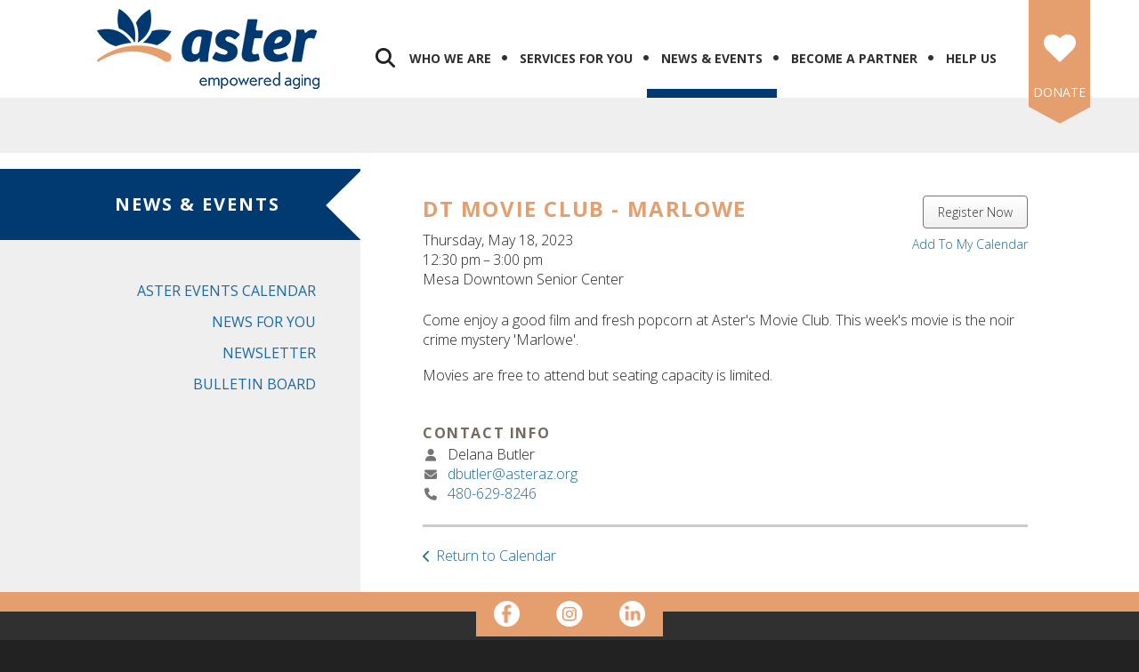

--- FILE ---
content_type: text/html; charset=UTF-8
request_url: https://www.asteraz.org/news/calendar.html/event/2023/05/18/dt-movie-club-marlowe/433042
body_size: 11303
content:
<!DOCTYPE html>

<!--[if lt IE 9]><html lang="en" class="no-js lt-ie10 lt-ie9"><![endif]-->
<!--[if IE 9]><html lang="en" class="no-js is-ie9 lt-ie10"><![endif]-->
<!--[if gt IE 9]><!--><html lang="en" class="no-js"><!--<![endif]-->

<head>
  <title>DT Movie Club - Marlowe : Aster Events Calendar : News &amp; Events : Aster Aging, Inc.</title>
    <link rel="shortcut icon" href="https://cdn.firespring.com/images/a6b6b9ac-b43b-4df3-bd80-80608396922e"/>


<!-- Meta tags -->
<meta charset="utf-8">
<meta name="viewport" content="width=device-width, initial-scale=1.0">





  <meta property="og:title" content="Aster Events Calendar : News &amp; Events : Aster Aging, Inc.">
  <meta property="og:url" content="https://www.asteraz.org/news/calendar.html/event/2023/05/18/dt-movie-club-marlowe/433042">
  <meta property="og:type" content="website">
        <meta name="twitter:card" content="summary">
  <meta name="twitter:title" content="Aster Events Calendar : News &amp; Events : Aster Aging, Inc.">
    
  <link rel="stylesheet" href="//cdn.firespring.com/core/v2/css/stylesheet.1768934983.css">

<!-- CSS -->
      <link rel="stylesheet" href="//cdn.firespring.com/designs/np_instinct/css/design-4822.1768934983.css">
  
<!-- SlickSlider Assets -->
  
<!-- jQuery -->
<script nonce="69cb0a46cdf6de9d9e243ab9472ac0ba9aa78a7e6a7f750dab7b9ecb5bc81ae4" type="text/javascript">
  (function (window) {
    if (window.location !== window.top.location) {
      var handler = function () {
        window.top.location = window.location;
        return false;
      };
      window.onclick = handler;
      window.onkeypress = handler;
    }
  })(this);
</script>
  <script nonce="69cb0a46cdf6de9d9e243ab9472ac0ba9aa78a7e6a7f750dab7b9ecb5bc81ae4" src="//cdn.firespring.com/core/v2/js/jquery.1768934983.js"></script>

<!-- Clicky Analytics -->
    <script
    nonce="69cb0a46cdf6de9d9e243ab9472ac0ba9aa78a7e6a7f750dab7b9ecb5bc81ae4"
    type="text/javascript"
  >
    var firespring = { log: function () { return }, goal: function () { return } }
    var firespring_site_id = Number('100849340');
    (function () {
      var s = document.createElement('script')
      s.type = 'text/javascript'
      s.async = true
      s.src = 'https://analytics.firespring.com/js';
      (document.getElementsByTagName('head')[0] || document.getElementsByTagName('body')[0]).appendChild(s)
    })()
  </script>
<!-- End Clicky Analytics --><!-- Google External Accounts -->
<script
  async
  nonce="69cb0a46cdf6de9d9e243ab9472ac0ba9aa78a7e6a7f750dab7b9ecb5bc81ae4"
  src="https://www.googletagmanager.com/gtag/js?id=G-H64QZ5HF6P"
></script>
<script nonce="69cb0a46cdf6de9d9e243ab9472ac0ba9aa78a7e6a7f750dab7b9ecb5bc81ae4">
  window.dataLayer = window.dataLayer || []

  function gtag () {dataLayer.push(arguments)}

  gtag('js', new Date())
    gtag('config', 'G-H64QZ5HF6P')
    gtag('config', 'G-3MXD5JNQ3T')
  </script>
<!-- End Google External Accounts -->

            
  

</head>

  <body class="internal ">

  
  <a class="hidden-visually skip-to-main" href="#main-content">Skip to main content</a>

                <!-- BEGIN .mobile_nav_container -->
  <div class="mobile-nav-container">
       <div class="search-overlay-toggle">
    <i class="fa fa-search"></i>
  </div><!-- end .search-toggle -->
  
  <div class="clearfix"></div>

  
 <!-- BEGIN nav -->
                                         <nav class="nav  accordian mobile" aria-label="Secondary">

    
    <ul class="nav__list nav-ul-0 nav">
      
    <li class="nav-level-0 nav__list--parent">
      <a href="https://www.asteraz.org/who-we-are/">Who We Are</a>

      
        <ul class="nav-ul-1">
           
    <li class="nav-level-1">
      <a href="https://www.asteraz.org/who-we-are/ceo-letter.html">CEO Letter</a>

      
    </li>


    <li class="nav-level-1">
      <a href="https://www.asteraz.org/who-we-are/our-new-brand.html">Our Name</a>

      
    </li>


    <li class="nav-level-1">
      <a href="https://www.asteraz.org/who-we-are/aboutus.html">Mission &amp; Vision</a>

      
    </li>


    <li class="nav-level-1">
      <a href="https://www.asteraz.org/who-we-are/aster-for-all.html">Aster for All</a>

      
    </li>


    <li class="nav-level-1">
      <a href="https://www.asteraz.org/who-we-are/board.html">Board of Directors</a>

      
    </li>


    <li class="nav-level-1">
      <a href="https://www.asteraz.org/who-we-are/staff.html">Staff</a>

      
    </li>


    <li class="nav-level-1">
      <a href="https://www.asteraz.org/who-we-are/employment.html">Employment</a>

      
    </li>


    <li class="nav-level-1">
      <a href="https://www.asteraz.org/who-we-are/agency-docs.html">Agency Documents</a>

      
    </li>


    <li class="nav-level-1">
      <a href="https://www.asteraz.org/who-we-are/request-a-speaker.html">Request a Speaker</a>

      
    </li>

        </ul>
      
    </li>


    <li class="nav-level-0 nav__list--parent">
      <a href="https://www.asteraz.org/services/">Services for You</a>

      
        <ul class="nav-ul-1">
           
    <li class="nav-level-1">
      <a href="https://www.asteraz.org/services/inhomesupport.html">Home Care</a>

      
    </li>


    <li class="nav-level-1">
      <a href="https://www.asteraz.org/services/neighbors.html">Neighbors</a>

      
    </li>


    <li class="nav-level-1">
      <a href="https://www.asteraz.org/services/meals.html">Meals on Wheels</a>

      
    </li>


    <li class="nav-level-1">
      <a href="https://www.asteraz.org/services/socialservices.html">Outreach &amp; Social Services</a>

      
    </li>


    <li class="nav-level-1">
      <a href="https://www.asteraz.org/services/seniorcenters.html">Senior Centers</a>

      
    </li>


    <li class="nav-level-1">
      <a href="https://www.asteraz.org/services/menu.html">Lunch Menu</a>

      
    </li>


    <li class="nav-level-1">
      <a href="https://www.asteraz.org/services/benefits.html">Benefits Enrollment Center</a>

      
    </li>


    <li class="nav-level-1">
      <a href="https://www.asteraz.org/services/housingresources.html">Housing Resources</a>

      
    </li>


    <li class="nav-level-1">
      <a href="https://www.asteraz.org/services/pets.html">Pet Support Program</a>

      
    </li>

        </ul>
      
    </li>


    <li class="nav-level-0 nav__list--parent nav__list--here">
      <a href="https://www.asteraz.org/news/">News &amp; Events</a>

      
        <ul class="nav-ul-1">
           
    <li class="nav-level-1 nav__list--here">
      <a href="https://www.asteraz.org/news/calendar.html">Aster Events Calendar</a>

      
    </li>


    <li class="nav-level-1">
      <a href="https://www.asteraz.org/news/newsforyou.html">News for You</a>

      
    </li>


    <li class="nav-level-1">
      <a href="https://www.asteraz.org/news/newsletter.html">Newsletter</a>

      
    </li>


    <li class="nav-level-1">
      <a href="https://www.asteraz.org/news/bulletin.html">Bulletin Board</a>

      
    </li>

        </ul>
      
    </li>


    <li class="nav-level-0 nav__list--parent">
      <a href="https://www.asteraz.org/partner/">Become a Partner</a>

      
        <ul class="nav-ul-1">
           
    <li class="nav-level-1">
      <a href="https://www.asteraz.org/partner/forever-aster.html">Forever Aster</a>

      
    </li>


    <li class="nav-level-1">
      <a href="https://www.asteraz.org/partner/spring-expo.html">Spring Expo</a>

      
    </li>


    <li class="nav-level-1">
      <a href="https://www.asteraz.org/partner/advertising.html">Advertising</a>

      
    </li>


    <li class="nav-level-1">
      <a href="https://www.asteraz.org/partner/presentations.html">Center Presentations</a>

      
    </li>

        </ul>
      
    </li>


    <li class="nav-level-0 nav__list--parent">
      <a href="https://www.asteraz.org/help/">Help Us</a>

      
        <ul class="nav-ul-1">
           
    <li class="nav-level-1">
      <a href="https://www.asteraz.org/help/donate.html">Donate Dollars</a>

      
    </li>


    <li class="nav-level-1">
      <a href="https://www.asteraz.org/help/volunteer.html">Donate Time</a>

      
    </li>


    <li class="nav-level-1">
      <a href="https://www.asteraz.org/help/donate-goods.html">Donate Goods</a>

      
    </li>


    <li class="nav-level-1">
      <a href="https://www.asteraz.org/help/holidayhelpers.html">Holiday Helpers</a>

      
    </li>


    <li class="nav-level-1">
      <a href="https://www.asteraz.org/help/planned-giving.html">Planned Giving</a>

      
    </li>


    <li class="nav-level-1">
      <a href="https://www.asteraz.org/help/arizona-charitable-tax-credit.html">Arizona Charitable Tax Credit</a>

      
    </li>


    <li class="nav-level-1">
      <a href="https://www.asteraz.org/help/mesa-abc.html">Mesa ABC</a>

      
    </li>


    <li class="nav-level-1">
      <a href="https://www.asteraz.org/help/frys.html">Fry&#039;s Community Rewards</a>

      
    </li>

        </ul>
      
    </li>

    </ul>

    
  </nav>


      <!-- END nav -->


 
</div>
<!-- END .mobile-nav-container -->

<!-- overlay -->
<div class="search-container">

  <div class="search-close search-toggle">
    <i class="fa fa-times"></i>
  </div><!-- end .search-close -->

   <div class="content-block search-block">
  <div class="search-form search-form--3eb8340e49f71b48d40650ee0fc0ed04" role="search">

  <form class="form--inline form--inline--no-button" novalidate>
    <div class="form-row">
      <div class="form-row__controls">
        <input aria-label="Search our site" type="search" id="search-form__input--3eb8340e49f71b48d40650ee0fc0ed04" autocomplete="off">
      </div>
    </div>
  </form>

  <div id="search-form__results--3eb8340e49f71b48d40650ee0fc0ed04" class="search-form__results"></div>
    <script nonce="69cb0a46cdf6de9d9e243ab9472ac0ba9aa78a7e6a7f750dab7b9ecb5bc81ae4" type="text/javascript">
      var ss360Config = window.ss360Config || []
      var config = {
        style: {
          themeColor: '#333333',
          accentColor: "#000000",
          loaderType: 'circle'
        },
        searchBox: {
          selector: "#search-form__input--3eb8340e49f71b48d40650ee0fc0ed04"
        },
        tracking: {
          providers: []
        },
        siteId: "www.asteraz.org",
        showErrors: false
      }
      if (!window.ss360Config[0]) {
        var stScript = document.createElement('script')
        stScript.type = 'text/javascript'
        stScript.async = true
        stScript.src = 'https://cdn.sitesearch360.com/v13/sitesearch360-v13.min.js'
        var entry = document.getElementsByTagName('script')[0]
        entry.parentNode.insertBefore(stScript, entry)
      }
      ss360Config.push(config)
    </script>
</div>
</div>

</div> <!-- end .search-container -->


  <header>
    <div class="wrap">
    <!-- BEGIN nav-logo -->
          <div class="nav-logo">
          <a href="https://www.asteraz.org/"><img alt="Aster Aging, Inc." title="logo" src="https://cdn.firespring.com/images/8f9c3fb3-997a-4fb1-b7c8-e6f4da633303.png"></a>
      </div>
        <!-- END nav-logo -->

    <!-- BEGIN .header-middle -->
    <div class="header-row">


     
           <div class="search-overlay-toggle">
       <i class="fa fa-search"></i>
     </div><!-- end .search-toggle -->
     
     <div class="mobile-menu-toggle">
       <i class="fa fa-bars"></i>
     </div><!-- end .mobile-menu-toggle -->

  <!-- BEGIN nav -->
                                              <nav class="nav dropdown" aria-label="Secondary">

    
    <ul class="nav__list nav-ul-0 nav">
      
    <li class="nav-level-0 nav__list--parent">
      <a href="https://www.asteraz.org/who-we-are/">Who We Are</a>

      
        <ul class="nav-ul-1">
           
    <li class="nav-level-1">
      <a href="https://www.asteraz.org/who-we-are/ceo-letter.html">CEO Letter</a>

      
    </li>


    <li class="nav-level-1">
      <a href="https://www.asteraz.org/who-we-are/our-new-brand.html">Our Name</a>

      
    </li>


    <li class="nav-level-1">
      <a href="https://www.asteraz.org/who-we-are/aboutus.html">Mission &amp; Vision</a>

      
    </li>


    <li class="nav-level-1">
      <a href="https://www.asteraz.org/who-we-are/aster-for-all.html">Aster for All</a>

      
    </li>


    <li class="nav-level-1">
      <a href="https://www.asteraz.org/who-we-are/board.html">Board of Directors</a>

      
    </li>


    <li class="nav-level-1">
      <a href="https://www.asteraz.org/who-we-are/staff.html">Staff</a>

      
    </li>


    <li class="nav-level-1">
      <a href="https://www.asteraz.org/who-we-are/employment.html">Employment</a>

      
    </li>


    <li class="nav-level-1">
      <a href="https://www.asteraz.org/who-we-are/agency-docs.html">Agency Documents</a>

      
    </li>


    <li class="nav-level-1">
      <a href="https://www.asteraz.org/who-we-are/request-a-speaker.html">Request a Speaker</a>

      
    </li>

        </ul>
      
    </li>


    <li class="nav-level-0 nav__list--parent">
      <a href="https://www.asteraz.org/services/">Services for You</a>

      
        <ul class="nav-ul-1">
           
    <li class="nav-level-1">
      <a href="https://www.asteraz.org/services/inhomesupport.html">Home Care</a>

      
    </li>


    <li class="nav-level-1">
      <a href="https://www.asteraz.org/services/neighbors.html">Neighbors</a>

      
    </li>


    <li class="nav-level-1">
      <a href="https://www.asteraz.org/services/meals.html">Meals on Wheels</a>

      
    </li>


    <li class="nav-level-1">
      <a href="https://www.asteraz.org/services/socialservices.html">Outreach &amp; Social Services</a>

      
    </li>


    <li class="nav-level-1">
      <a href="https://www.asteraz.org/services/seniorcenters.html">Senior Centers</a>

      
    </li>


    <li class="nav-level-1">
      <a href="https://www.asteraz.org/services/menu.html">Lunch Menu</a>

      
    </li>


    <li class="nav-level-1">
      <a href="https://www.asteraz.org/services/benefits.html">Benefits Enrollment Center</a>

      
    </li>


    <li class="nav-level-1">
      <a href="https://www.asteraz.org/services/housingresources.html">Housing Resources</a>

      
    </li>


    <li class="nav-level-1">
      <a href="https://www.asteraz.org/services/pets.html">Pet Support Program</a>

      
    </li>

        </ul>
      
    </li>


    <li class="nav-level-0 nav__list--parent nav__list--here">
      <a href="https://www.asteraz.org/news/">News &amp; Events</a>

      
        <ul class="nav-ul-1">
           
    <li class="nav-level-1 nav__list--here">
      <a href="https://www.asteraz.org/news/calendar.html">Aster Events Calendar</a>

      
    </li>


    <li class="nav-level-1">
      <a href="https://www.asteraz.org/news/newsforyou.html">News for You</a>

      
    </li>


    <li class="nav-level-1">
      <a href="https://www.asteraz.org/news/newsletter.html">Newsletter</a>

      
    </li>


    <li class="nav-level-1">
      <a href="https://www.asteraz.org/news/bulletin.html">Bulletin Board</a>

      
    </li>

        </ul>
      
    </li>


    <li class="nav-level-0 nav__list--parent">
      <a href="https://www.asteraz.org/partner/">Become a Partner</a>

      
        <ul class="nav-ul-1">
           
    <li class="nav-level-1">
      <a href="https://www.asteraz.org/partner/forever-aster.html">Forever Aster</a>

      
    </li>


    <li class="nav-level-1">
      <a href="https://www.asteraz.org/partner/spring-expo.html">Spring Expo</a>

      
    </li>


    <li class="nav-level-1">
      <a href="https://www.asteraz.org/partner/advertising.html">Advertising</a>

      
    </li>


    <li class="nav-level-1">
      <a href="https://www.asteraz.org/partner/presentations.html">Center Presentations</a>

      
    </li>

        </ul>
      
    </li>


    <li class="nav-level-0 nav__list--parent">
      <a href="https://www.asteraz.org/help/">Help Us</a>

      
        <ul class="nav-ul-1">
           
    <li class="nav-level-1">
      <a href="https://www.asteraz.org/help/donate.html">Donate Dollars</a>

      
    </li>


    <li class="nav-level-1">
      <a href="https://www.asteraz.org/help/volunteer.html">Donate Time</a>

      
    </li>


    <li class="nav-level-1">
      <a href="https://www.asteraz.org/help/donate-goods.html">Donate Goods</a>

      
    </li>


    <li class="nav-level-1">
      <a href="https://www.asteraz.org/help/holidayhelpers.html">Holiday Helpers</a>

      
    </li>


    <li class="nav-level-1">
      <a href="https://www.asteraz.org/help/planned-giving.html">Planned Giving</a>

      
    </li>


    <li class="nav-level-1">
      <a href="https://www.asteraz.org/help/arizona-charitable-tax-credit.html">Arizona Charitable Tax Credit</a>

      
    </li>


    <li class="nav-level-1">
      <a href="https://www.asteraz.org/help/mesa-abc.html">Mesa ABC</a>

      
    </li>


    <li class="nav-level-1">
      <a href="https://www.asteraz.org/help/frys.html">Fry&#039;s Community Rewards</a>

      
    </li>

        </ul>
      
    </li>

    </ul>

    
  </nav>


        <!-- END nav -->


  </div>
  <!-- END .header-row -->


      <!-- BEGIN .donate-block -->
    <div class="content-block donate-block">
  <div class="collection collection--list" id="content_bd417ef6cdd6c34f8a8382ea3655b881">

    

    <ul class="collection__items">

        
                                      <li class="collection-item collection-item--has-image" id="content_bd417ef6cdd6c34f8a8382ea3655b881_item_11528378">
                                    <div class="collection-item__content clearfix">

                      <div id="content_2a63f25bdba41544040b82c95880bec4_image_item_11528378"  class="collection-item-image image sb-center-horz" style="max-width: 36px;">
    <a href="https://www.asteraz.org/help/donate.html"     itemprop="url">
    <img
        loading="lazy"
        width="36"
        height="32"
        alt="DONATE"
        src="https://cdn.firespring.com/images/4583d45f-053d-4e37-af90-19e52410d24d.png"
        srcset="https://cdn.firespring.com/images/4583d45f-053d-4e37-af90-19e52410d24d.png 36w"
        itemprop="image"
                    >
    </a>

          </div>
          
                      <div class="collection-item-label"><a href="https://www.asteraz.org/help/donate.html"     itemprop="url">DONATE</a></div>
          
          
        </div>
              </li>
      
    </ul>

    </div>
</div>
    <!-- end .donate-block -->
  
</div><!-- end wrap -->
</header><!-- end header -->
      
      
          <!-- BEGIN standard slider -->
          <div class="masthead-container has-bg no-masthead">

            <!-- BEGIN .wrap -->
            <div class="wrap">


              
            </div>
            <!-- END .wrap -->

          </div><!-- masthead-container -->

          
           <!-- BEGIN .primary-container -->
           <div class="primary-container-internal " >
             <!-- BEGIN .wrap -->
             <div class="wrap">

              
                <!-- BEGIN .sidebar -->
                <div class="sidebar-container">

                  
                   <div class="section-title"><h4>News &amp; Events</h4></div><!--end section title-->
                   <!-- BEGIN sidebar -->
                                                                                                                           <nav class="nav nav subnav accordian" aria-label="Secondary">

    
    <ul class="nav__list nav-ul-0 nav">
      
    <li class="nav-level-0 nav__list--here">
      <a href="https://www.asteraz.org/news/calendar.html">Aster Events Calendar</a>

      
    </li>


    <li class="nav-level-0">
      <a href="https://www.asteraz.org/news/newsforyou.html">News for You</a>

      
    </li>


    <li class="nav-level-0">
      <a href="https://www.asteraz.org/news/newsletter.html">Newsletter</a>

      
    </li>


    <li class="nav-level-0">
      <a href="https://www.asteraz.org/news/bulletin.html">Bulletin Board</a>

      
    </li>

    </ul>

    
  </nav>


                                                  <!-- END sidebar -->
                      
                      
                    </div>
                    <!-- END .sidebar -->
                                    <!-- BEGIN .primary-content -->
                  <div id="main-content" class="primary-content" data-search-indexed="true">

                    
                      <div class="event-calendar event-calendar--details" id="content_240565bf7e6f7d35a65934628fc72e58">

  <div class="event event--single" id="content_240565bf7e6f7d35a65934628fc72e58_event_433042" itemscope itemtype="https://schema.org/Event">
    
<div class="event__header">

  <div class="event-header-text">
      <h2 class="event-title" itemprop="name">DT Movie Club - Marlowe</h2>

    <div class="event-meta">
      <div class="event-meta__date-time info-meta"><div class="event-date info-meta__date" itemprop="startDate" content="2023-05-18T12:30:00-06:00">
              Thursday, May 18, 2023
            </div><div class="event-time info-meta__time"><span class="event-time__start">12:30 pm</span><span class="event-time__end">3:00 pm</span></div></div>                        <div class="event-meta__location info-meta">
            Mesa Downtown Senior Center
          </div>
                  </div>
</div>

  <div class="event-header-actions">
          <div class="event-register" itemprop="offers" itemscope itemtype="https://schema.org/Offer">
        <a href="https://www.asteraz.org/news/calendar.html/event-form/registration-form/88487/tickets" class="button" itemprop="url">Register Now</a>
        <div class="event-register__description">
          
        </div>
      </div>

              <div class="event-add-calendar">
        <a href="https://www.asteraz.org/news/calendar.html/ical/2023/05/18/dt-movie-club-marlowe/433042"    rel="nofollow" itemprop="url">Add To My Calendar</a>
      </div>
      </div>
</div>
          <div class="event__content">
      
          <div class="event-details__description" itemprop="description">
    <p>Come enjoy a good film and fresh popcorn at Aster's Movie Club. This week's movie is the noir crime mystery 'Marlowe'.</p>

<p>Movies are free to attend but seating capacity is limited.</p>
  </div>
    </div>
        <div class="event__info">
      <div class="event-related grid">
        
  <div class="event-contact grid-col grid-col--xs-6" itemprop="organizer" itemscope itemtype="https://schema.org/Person">

    <h6>Contact Info</h6>

          <div class="event-contact__name" title="Delana Butler" itemprop="name">
        Delana Butler
      </div>
              <div class="event-contact__email">
        <a href="&#109;&#097;&#105;&#108;&#116;&#111;&#058;&#100;b&#117;&#x74;le&#114;&#64;a&#115;&#116;&#x65;&#x72;az.&#x6f;r&#x67;" title="&#100;b&#117;&#x74;le&#114;&#64;a&#115;&#116;&#x65;&#x72;az.&#x6f;r&#x67;" itemprop="email">&#100;b&#117;&#x74;le&#114;&#64;a&#115;&#116;&#x65;&#x72;az.&#x6f;r&#x67;</a>
      </div>
              <div class="event-contact__phone" itemprop="telephone" content="480-629-8246">
        <a href="tel:480-629-8246">480-629-8246</a>
      </div>
    
  </div>
        
      </div>
    </div>
    </div>

  <div class="event-calendar__return">
    <a href="https://www.asteraz.org/news/calendar.html" class="nav-return">Return to Calendar</a>
  </div>

</div>

                                        <div class="clearfix"></div>
                  </div>
                  <!-- END .primary-content -->

                </div>
                <!-- END .wrap -->
              </div>
              <!-- END .primary-container -->


            
          
              
  <!-- BEGIN .social-container  -->
  <div class="social-container ">
    <!-- BEGIN .wrap -->
    <div class="wrap">

     <div class="content-block social-media-block">
  <div class="collection collection--list" id="content_37839b049f3bd34f56f66ab1cbf809c1">

    

    <ul class="collection__items list-spacing--double list--plain">

        
                                      <li class="collection-item collection-item--has-image" id="content_37839b049f3bd34f56f66ab1cbf809c1_item_7888102">
                                    <div class="collection-item__content clearfix">

                      <div id="content_2a63f25bdba41544040b82c95880bec4_image_item_7888102"  class="collection-item-image image" style="max-width: 31px;">
    <a href="https://www.facebook.com/AsterArizona" target="_blank" rel="noopener noreferrer "    itemprop="url">
    <img
        loading="lazy"
        width="31"
        height="30"
        alt="Facebook"
        src="https://cdn.firespring.com/images/ab33b609-82b6-4af3-a718-080baddfe6ef.png"
        srcset="https://cdn.firespring.com/images/ab33b609-82b6-4af3-a718-080baddfe6ef.png 31w"
        itemprop="image"
                    >
    </a>

          </div>
          
                      <div class="collection-item-label"><a href="https://www.facebook.com/AsterArizona" target="_blank" rel="noopener noreferrer "    itemprop="url">Facebook</a></div>
          
          
        </div>
              </li>
                                          <li class="collection-item collection-item--has-image" id="content_37839b049f3bd34f56f66ab1cbf809c1_item_12384437">
                                    <div class="collection-item__content clearfix">

                      <div id="content_2a63f25bdba41544040b82c95880bec4_image_item_12384437"  class="collection-item-image image" style="max-width: 30px;">
    <a href="http://www.instragram.com/asterarizona" target="_blank" rel="noopener noreferrer "    itemprop="url">
    <img
        loading="lazy"
        width="30"
        height="30"
        alt="Instagram"
        src="https://cdn.firespring.com/images/0bf22515-0c90-44a6-86af-4e1fe24ed811.png"
        srcset="https://cdn.firespring.com/images/0bf22515-0c90-44a6-86af-4e1fe24ed811.png 30w"
        itemprop="image"
                    >
    </a>

          </div>
          
                      <div class="collection-item-label"><a href="http://www.instragram.com/asterarizona" target="_blank" rel="noopener noreferrer "    itemprop="url">Instagram</a></div>
          
          
        </div>
              </li>
                                          <li class="collection-item collection-item--has-image" id="content_37839b049f3bd34f56f66ab1cbf809c1_item_7888105">
                                    <div class="collection-item__content clearfix">

                      <div id="content_2a63f25bdba41544040b82c95880bec4_image_item_7888105"  class="collection-item-image image" style="max-width: 31px;">
    <a href="https://www.linkedin.com/company/asteraging" target="_blank" rel="noopener noreferrer "    itemprop="url">
    <img
        loading="lazy"
        width="31"
        height="30"
        alt="Linkedin"
        src="https://cdn.firespring.com/images/991d4d4c-2f16-4286-afa8-be74eb84ea17.png"
        srcset="https://cdn.firespring.com/images/991d4d4c-2f16-4286-afa8-be74eb84ea17.png 31w"
        itemprop="image"
                    >
    </a>

          </div>
          
                      <div class="collection-item-label"><a href="https://www.linkedin.com/company/asteraging" target="_blank" rel="noopener noreferrer "    itemprop="url">Linkedin</a></div>
          
          
        </div>
              </li>
      
    </ul>

    </div>
</div>

   </div>
   <!-- END .wrap -->
 </div>
 <!-- END .social-container  -->

<footer>
  <!-- BEGIN .wrap -->
  <div class="wrap">
    <!-- BEGIN .footer-row -->
    <div class="footer-row">
      <!-- BEGIN .col locations-container -->
      <div class="col col1 locations-container">

        <div class="locations-hours locations-hours--variable">

  <div class="location location--1" itemscope itemtype="https://schema.org/Organization">

          
        <div class="location__title">
          <h5 itemprop="name">Aster Aging, Inc.</h5>
        </div>

          
    <div class="location__info">

              
          <div class="location__address" itemprop="address" itemscope itemtype="https://schema.org/PostalAddress">

                          
                <div class="location-address location-address--1" itemprop="streetAddress">
                  45 W. University Dr., Ste. A
                </div>

                                        
                <div class="location-address location-address--2" itemprop="streetAddress">
                  Mesa, AZ 85201
                </div>

                          
          </div>

              
              
          <div class="location__phone">

                          
                <div class="location-phone location-phone--1">
                                      <span class="label">Phone</span>
                                    <span class="value" itemprop="telephone" content="4809649014"><a
                        href="tel:4809649014">480-964-9014</a></span>
                </div>

                                        
                <div class="location-phone location-phone--2">
                                      <span class="label">TTY</span>
                                    <span class="value" itemprop="telephone" content="8008424681"><a
                        href="tel:8008424681">800-842-4681</a></span>
                </div>

                                        
                <div class="location-phone location-phone--3">
                                      <span class="label">TDD</span>
                                    <span class="value" itemprop="telephone" content="711"><a
                        href="tel:711">711</a></span>
                </div>

                          
          </div>

              
              
          <div class="location__links">
            <div class="location-links-email">
                                              <span class="value"><a href="https://www.asteraz.org/contact.html">Contact</a></span>
                          </div>
          </div>

              
              
          <div class="location__hours">
            <p>-<br />
The Meals on Wheels America logo and ‘Together, We Can Deliver’ are trademarks of Meals on Wheels America and are used under license.</p>
          </div>

              
    </div>
  </div>


</div>
        <!-- BEGIN .pp-tc-containter -->
        <div class="pp-tc-container">
                <div class="policy-links">
              <!-- BEGIN privacy policy -->
        <div class="policy-link policy-link--privacy">

          <a href="#privacy-policy" class="lightbox lightbox--inline js-lightbox--inline">Privacy Policy</a>

          <div id="privacy-policy" class="inline-popup inline-popup--medium mfp-hide">

            <div class="policy-title">
              <h2>Privacy Policy</h2>
            </div>

            <div class="policy-content">
              <ol>

<li><strong>What Information Do We Collect?</strong>
When you visit our website you may provide us with two types of information: personal information you knowingly choose to disclose that is collected on an individual basis and website use information collected on an aggregate basis as you and others browse our website.</li>

<li><strong>Personal Information You Choose to Provide</strong>
We may request that you voluntarily supply us with personal information, including your email address, postal address, home or work telephone number and other personal information for such purposes as correspondence, placing an order, requesting an estimate, or participating in online surveys.
If you choose to correspond with us through email, we may retain the content of your email messages together with your email address and our responses. We provide the same protections for these electronic communications that we employ in the maintenance of information received by mail and telephone.</li>

<li><strong>Website Use Information</strong>
Similar to other websites, our site may utilize a standard technology called "cookies" (see explanation below, "What Are Cookies?") and web server logs to collect information about how our website is used. Information gathered through cookies and server logs may include the date and time of visits, the pages viewed, time spent at our website, and the sites visited just before and just after ours. This information is collected on an aggregate basis. None of this information is associated with you as an individual.</li>

<li><strong>How Do We Use the Information That You Provide to Us?</strong>
Broadly speaking, we use personal information for purposes of administering our business activities, providing service and support and making available other products and services to our customers and prospective customers. Occasionally, we may also use the information we collect to notify you about important changes to our website, new services and special offers we think you will find valuable. The lists used to send you product and service offers are developed and managed under our traditional standards designed to safeguard the security and privacy of all personal information provided by our users. You may at any time to notify us of your desire not to receive these offers.</li>

<li><strong>What Are Cookies?</strong>
Cookies are a feature of web browser software that allows web servers to recognize the computer used to access a website. Cookies are small pieces of data that are stored by a user's web browser on the user's hard drive. Cookies can remember what information a user accesses on one web page to simplify subsequent interactions with that website by the same user or to use the information to streamline the user's transactions on related web pages. This makes it easier for a user to move from web page to web page and to complete commercial transactions over the Internet. Cookies should make your online experience easier and more personalized.</li>

<li><strong>How Do We Use Information Collected From Cookies?</strong>
We use website browser software tools such as cookies and web server logs to gather information about our website users' browsing activities, in order to constantly improve our website and better serve our users. This information assists us to design and arrange our web pages in the most user-friendly manner and to continually improve our website to better meet the needs of our users and prospective users.
Cookies help us collect important business and technical statistics. The information in the cookies lets us trace the paths followed by users to our website as they move from one page to another. Web server logs allow us to count how many people visit our website and evaluate our website's visitor capacity. We do not use these technologies to capture your individual email address or any personally identifying information about you.</li>

<li><strong>Notice of New Services and Changes</strong>
Occasionally, we may use the information we collect to notify you about important changes to our website, new services and special offers we think you will find valuable. As a user of our website, you will be given the opportunity to notify us of your desire not to receive these offers by clicking on a response box when you receive such an offer or by sending us an email request.</li>

<li><strong>How Do We Secure Information Transmissions?</strong>
When you send confidential personal information to us on our website, a secure server software which we have licensed encrypts all information you input before it is sent to us. The information is scrambled en route and decoded once it reaches our website.
Other email that you may send to us may not be secure unless we advise you that security measures will be in place prior to your transmitting the information. For that reason, we ask that you do not send confidential information such as Social Security, credit card, or account numbers to us through an unsecured email.</li>

<li><strong>How Do We Protect Your Information?</strong>
Information Security -- We utilize encryption/security software to safeguard the confidentiality of personal information we collect from unauthorized access or disclosure and accidental loss, alteration or destruction.
Evaluation of Information Protection Practices -- Periodically, our operations and business practices are reviewed for compliance with organization policies and procedures governing the security, confidentiality and quality of our information.
Employee Access, Training and Expectations -- Our organization values, ethical standards, policies and practices are committed to the protection of user information. In general, our business practices limit employee access to confidential information, and limit the use and disclosure of such information to authorized persons, processes and transactions.</li>

<li><strong>How Can You Access and Correct Your Information?</strong>
You may request access to all your personally identifiable information that we collect online and maintain in our database by emailing us using the contact form provided to you within the site structure of our website.</li>

<li><strong>Do We Disclose Information to Outside Parties?</strong>
We may provide aggregate information about our customers, sales, website traffic patterns and related website information to our affiliates or reputable third parties, but this information will not include personally identifying data, except as otherwise provided in this privacy policy.</li>

<li><strong>What About Legally Compelled Disclosure of Information?</strong>
We may disclose information when legally compelled to do so, in other words, when we, in good faith, believe that the law requires it or for the protection of our legal rights.</li>

<li><strong>Permission to Use of Materials</strong>
The right to download and store or output the materials in our website is granted for the user's personal use only, and materials may not be reproduced in any edited form. Any other reproduction, transmission, performance, display or editing of these materials by any means mechanical or electronic without our express written permission is strictly prohibited. Users wishing to obtain permission to reprint or reproduce any materials appearing on this site may contact us directly.</li>

</ol>
            </div>

          </div>

        </div>
        <!-- END privacy policy -->
      
              <!-- BEGIN terms & conditions -->
        <div class="policy-link policy-link--terms-conditions">

          <a href="#terms-conditions" class="lightbox lightbox--inline js-lightbox--inline">Terms &amp; Conditions</a>

          <div id="terms-conditions" class="inline-popup inline-popup--medium mfp-hide">

            <div class="policy-title">

              <h2>Terms &amp; Conditions</h2>

            </div>

            <div class="policy-content">
              <h2>Donation Refund Policy</h2>

We are grateful for your donation and support of our organization. If you have made an error in making your donation or change your mind about contributing to our organization please contact us.  Refunds are returned using the original method of payment. If you made your donation by credit card, your refund will be credited to that same credit card.

<h2>Automated Recurring Donation Cancellation</h2>

Ongoing support is important to enabling projects to continue their work, so we encourage donors to continue to contribute to projects over time. But if you must cancel your recurring donation, please notify us.
            </div>

          </div>

        </div>
        <!-- END terms & conditions -->
          </div>
          </div>
        <!-- END .pp-tc-containter -->

        <!-- BEGIN .copyright-container -->
        <div class="copyright-container">
          <p>&copy; Aster Aging, Inc. 2026 </p>
        </div>
        <!-- END .copyright-container -->
      </div>
      <!-- END .col locations-container -->

      
    <!-- BEGIN .col -->
    <div class="col col3">

      
        <div class="content-block email-marketing-block">
  <div class="email-marketing" id="b35eead6099af16ad06408e2558149b6">


  
  
    
    <div class="e2ma_login_container">
      <script nonce="69cb0a46cdf6de9d9e243ab9472ac0ba9aa78a7e6a7f750dab7b9ecb5bc81ae4" type="text/javascript" src="https://signup.e2ma.net/tts_signup/1776447/b28b6b779f74299da24e9ff20164e4a2/1746106/?v=a"></script>
      <div id="load_check" class="signup_form_message">
        This form needs Javascript to display, which your browser doesn't support. <a href="https://signup.e2ma.net/signup/1776447/1746106">Sign up here</a> instead
      </div>
      <script nonce="69cb0a46cdf6de9d9e243ab9472ac0ba9aa78a7e6a7f750dab7b9ecb5bc81ae4" type="text/javascript">signupFormObj.drawForm();</script>
    </div>

  

</div>

<script nonce="69cb0a46cdf6de9d9e243ab9472ac0ba9aa78a7e6a7f750dab7b9ecb5bc81ae4" type="text/javascript">
  $(document).ready(function () {
    $('.email-marketing#' + 'b35eead6099af16ad06408e2558149b6').fdpEmailMarketingInlineLabels({"inlineLabels":false});
  });
</script>
</div>

          </div>
    <!-- END .col  -->

  </div>
  <!-- END .footer-row -->

  
    <div class="content-block footer-links-block">
  <p><a href="https://www.asteraz.org/portal/login.html"><span style="font-size:18px;"><strong>Login</strong></span></a></p><p><a href="https://www-asteraz-org.translate.goog/?_x_tr_sl=auto&amp;_x_tr_tl=es&amp;_x_tr_hl=en-US&amp;_x_tr_pto=wapp"><span style="font-size:18px;"><strong>En Español</strong></span></a></p><p>Aster Aging, Inc. (Federal ID #94-2596075) is a 501(c)(3) nonprofit organization. Your contribution is tax-deductible to the extent allowed by law. Aster Aging is a Qualifying Charitable Organization (QCO # 20426) for the Arizona Charitable Tax Credit.</p>
</div>

  
</div>
<!-- END .wrap -->
</footer><!-- end footer -->


  <div class="content-block powered-by-block">
  <br /><a href="https://www.firespring.com/services/nonprofit-website-builder/" target="_blank" rel="noreferrer noopener">Powered by Firespring</a>
</div>

      

  



  <script nonce="69cb0a46cdf6de9d9e243ab9472ac0ba9aa78a7e6a7f750dab7b9ecb5bc81ae4" src="//cdn.firespring.com/core/v2/js/footer_scripts.1768934983.js"></script>

  <script nonce="69cb0a46cdf6de9d9e243ab9472ac0ba9aa78a7e6a7f750dab7b9ecb5bc81ae4" id="e2ma-embed">window.e2ma = window.e2ma || {};
    e2ma.accountId = '1746106';</script>
  <script nonce="69cb0a46cdf6de9d9e243ab9472ac0ba9aa78a7e6a7f750dab7b9ecb5bc81ae4" src="//embed.e2ma.net/e2ma.js" async="async"></script>
<script nonce="69cb0a46cdf6de9d9e243ab9472ac0ba9aa78a7e6a7f750dab7b9ecb5bc81ae4">
  (function(h,o,u,n,d) {
    h=h[d]=h[d]||{q:[],onReady:function(c){h.q.push(c)}}
    d=o.createElement(u);d.async=1;d.src=n
    n=o.getElementsByTagName(u)[0];n.parentNode.insertBefore(d,n)
  })(window,document,'script','https://www.datadoghq-browser-agent.com/us1/v6/datadog-rum.js','DD_RUM')

  // regex patterns to identify known bot instances:
  let botPattern = "(googlebot\/|bot|Googlebot-Mobile|Googlebot-Image|Google favicon|Mediapartners-Google|bingbot|slurp|java|wget|curl|Commons-HttpClient|Python-urllib|libwww|httpunit|nutch|phpcrawl|msnbot|jyxobot|FAST-WebCrawler|FAST Enterprise Crawler|biglotron|teoma|convera|seekbot|gigablast|exabot|ngbot|ia_archiver|GingerCrawler|webmon |httrack|webcrawler|grub.org|UsineNouvelleCrawler|antibot|netresearchserver|speedy|fluffy|bibnum.bnf|findlink|msrbot|panscient|yacybot|AISearchBot|IOI|ips-agent|tagoobot|MJ12bot|dotbot|woriobot|yanga|buzzbot|mlbot|yandexbot|purebot|Linguee Bot|Voyager|CyberPatrol|voilabot|baiduspider|citeseerxbot|spbot|twengabot|postrank|turnitinbot|scribdbot|page2rss|sitebot|linkdex|Adidxbot|blekkobot|ezooms|dotbot|Mail.RU_Bot|discobot|heritrix|findthatfile|europarchive.org|NerdByNature.Bot|sistrix crawler|ahrefsbot|Aboundex|domaincrawler|wbsearchbot|summify|ccbot|edisterbot|seznambot|ec2linkfinder|gslfbot|aihitbot|intelium_bot|facebookexternalhit|yeti|RetrevoPageAnalyzer|lb-spider|sogou|lssbot|careerbot|wotbox|wocbot|ichiro|DuckDuckBot|lssrocketcrawler|drupact|webcompanycrawler|acoonbot|openindexspider|gnam gnam spider|web-archive-net.com.bot|backlinkcrawler|coccoc|integromedb|content crawler spider|toplistbot|seokicks-robot|it2media-domain-crawler|ip-web-crawler.com|siteexplorer.info|elisabot|proximic|changedetection|blexbot|arabot|WeSEE:Search|niki-bot|CrystalSemanticsBot|rogerbot|360Spider|psbot|InterfaxScanBot|Lipperhey SEO Service|CC Metadata Scaper|g00g1e.net|GrapeshotCrawler|urlappendbot|brainobot|fr-crawler|binlar|SimpleCrawler|Livelapbot|Twitterbot|cXensebot|smtbot|bnf.fr_bot|A6-Indexer|ADmantX|Facebot|Twitterbot|OrangeBot|memorybot|AdvBot|MegaIndex|SemanticScholarBot|ltx71|nerdybot|xovibot|BUbiNG|Qwantify|archive.org_bot|Applebot|TweetmemeBot|crawler4j|findxbot|SemrushBot|yoozBot|lipperhey|y!j-asr|Domain Re-Animator Bot|AddThis)";

  let regex = new RegExp(botPattern, 'i');

  // define var conditionalSampleRate as 0 if the userAgent matches a pattern in botPatterns
  // otherwise, define conditionalSampleRate as 100
  let conditionalSampleRate = regex.test(navigator.userAgent) ? 0 : 10;
  window.DD_RUM.onReady(function() {
    window.DD_RUM.init({
      applicationId: 'a1c5469d-ab6f-4740-b889-5955b6c24e72',
      clientToken: 'pub9ae25d27d775da672cae8a79ec522337',
      site: 'datadoghq.com',
      service: 'fdp',
      env: 'production',
      sessionSampleRate: conditionalSampleRate,
      sessionReplaySampleRate: 0,
      defaultPrivacyLevel: 'mask',
      trackUserInteractions: true,
      trackResources: true,
      trackLongTasks: 1,
      traceContextInjection: 'sampled'
    });
  });
</script>

  <script nonce="69cb0a46cdf6de9d9e243ab9472ac0ba9aa78a7e6a7f750dab7b9ecb5bc81ae4" src="https://cdn.firespring.com/core/v2/js/fireSlider/velocity.min.js"></script>
  <script nonce="69cb0a46cdf6de9d9e243ab9472ac0ba9aa78a7e6a7f750dab7b9ecb5bc81ae4" src="https://cdn.firespring.com/core/v2/js/fireSlider/jquery.fireSlider.velocity.js"></script>
        <script type="application/javascript" nonce="69cb0a46cdf6de9d9e243ab9472ac0ba9aa78a7e6a7f750dab7b9ecb5bc81ae4">
      $(document).ready(() => {
        var noneEffect = function(element, options) {
          element.velocity({translateX: [(options.nextPos + '%'), (options.currPos + '%')]}, {duration: 0, queue: options.effect, easing: [0]});
        }
        fireSlider.prototype.Effects.register('none', noneEffect);
      })
    </script>
  

  <noscript><p><img
        alt="Firespring Analytics"
        width="1"
        height="1"
        src="https://analytics.firespring.com//100849340.gif"
      /></p></noscript>
                  <script nonce="69cb0a46cdf6de9d9e243ab9472ac0ba9aa78a7e6a7f750dab7b9ecb5bc81ae4" src="//cdn.firespring.com/designs/np_instinct/js/8247b22743a1ed8d863be45f83512742ead5361f.1768934983.js" type="text/javascript"></script>
          </body>


</html>